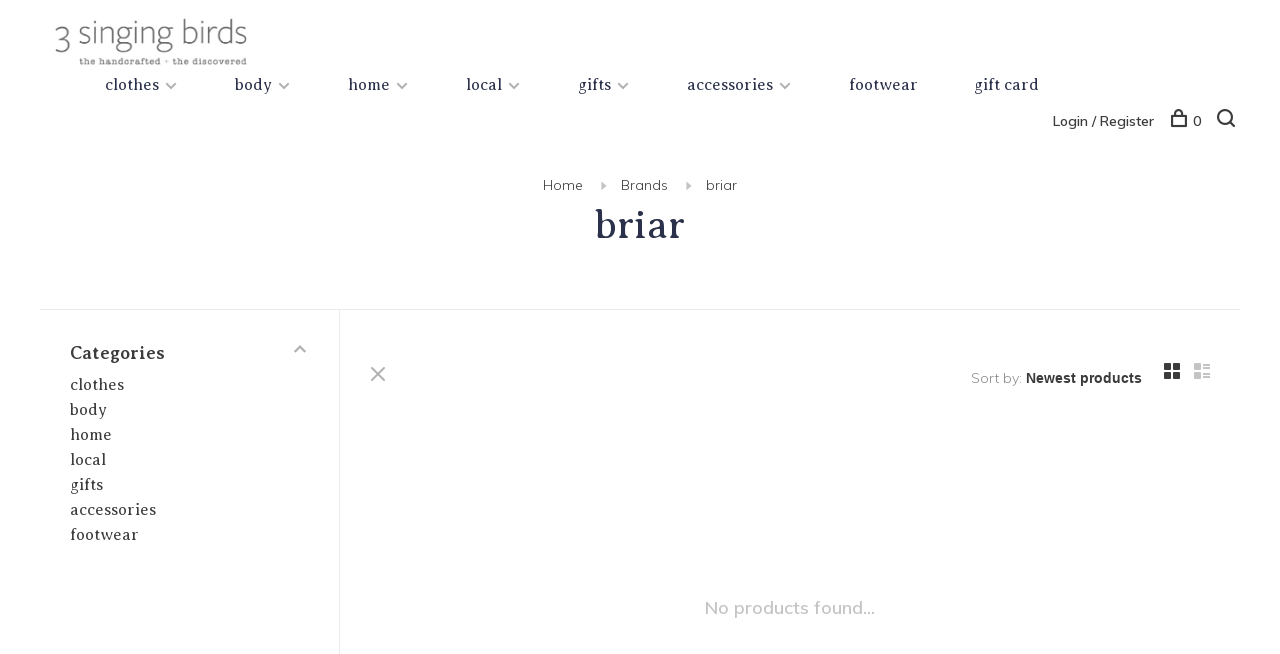

--- FILE ---
content_type: text/html;charset=utf-8
request_url: https://www.3singingbirds.com/brands/briar/
body_size: 9260
content:
<!DOCTYPE html>
<html lang="en">
  <head>
    
        
    <meta charset="utf-8"/>
<!-- [START] 'blocks/head.rain' -->
<!--

  (c) 2008-2026 Lightspeed Netherlands B.V.
  http://www.lightspeedhq.com
  Generated: 18-01-2026 @ 09:36:26

-->
<link rel="canonical" href="https://www.3singingbirds.com/brands/briar/"/>
<link rel="alternate" href="https://www.3singingbirds.com/index.rss" type="application/rss+xml" title="New products"/>
<meta name="robots" content="noodp,noydir"/>
<meta property="og:url" content="https://www.3singingbirds.com/brands/briar/?source=facebook"/>
<meta property="og:site_name" content="3 singing birds"/>
<meta property="og:title" content="briar"/>
<meta property="og:description" content="3 singing birds is a gathering of small design companies that make beautiful products with a mindful and fair trade philosophy, from across the globe with an em"/>
<script>
!function(c,h,i,m,p){m=c.createElement(h),p=c.getElementsByTagName(h)[0],m.async=1,m.src=i,p.parentNode.insertBefore(m,p)}(document,"script","https://chimpstatic.com/mcjs-connected/js/users/1067d86101b74774794640741/87120c2f9497d277ffead1d9b.js");
</script>
<!--[if lt IE 9]>
<script src="https://cdn.shoplightspeed.com/assets/html5shiv.js?2025-02-20"></script>
<![endif]-->
<!-- [END] 'blocks/head.rain' -->
        	<meta property="og:image" content="https://cdn.shoplightspeed.com/shops/602581/themes/19086/v/94421/assets/social-media-image.jpg?20250729230417">
        
        
        
        
    <title>briar - 3 singing birds</title>
    <meta name="description" content="3 singing birds is a gathering of small design companies that make beautiful products with a mindful and fair trade philosophy, from across the globe with an em" />
    <meta name="keywords" content="briar, 3 singing birds, locally made, whistler" />
    <meta http-equiv="X-UA-Compatible" content="ie=edge">
    <meta name="viewport" content="width=device-width, initial-scale=1.0">
    <meta name="apple-mobile-web-app-capable" content="yes">
    <meta name="apple-mobile-web-app-status-bar-style" content="black">
    <meta name="viewport" content="width=device-width, initial-scale=1, maximum-scale=1, user-scalable=0"/>

    <link rel="shortcut icon" href="https://cdn.shoplightspeed.com/shops/602581/themes/19086/assets/favicon.ico?20251212164948" type="image/x-icon" />
    
      	<link rel="preconnect" href="https://fonts.googleapis.com">
		<link rel="preconnect" href="https://fonts.gstatic.com" crossorigin>
  	    <link href='//fonts.googleapis.com/css?family=Muli:400,400i,300,500,600,700,700i,800,900|Averia%20Serif%20Libre:400,400i,300,500,600,700,700i,800,900' rel='stylesheet' type='text/css'>
    
    <link rel="stylesheet" href="https://cdn.shoplightspeed.com/assets/gui-2-0.css?2025-02-20" />
    <link rel="stylesheet" href="https://cdn.shoplightspeed.com/assets/gui-responsive-2-0.css?2025-02-20" /> 
    <link rel="stylesheet" href="https://cdn.shoplightspeed.com/shops/602581/themes/19086/assets/style.css?20251226224837">
    <link rel="stylesheet" href="https://cdn.shoplightspeed.com/shops/602581/themes/19086/assets/settings.css?20251226224837" />
    <link rel="stylesheet" href="https://cdn.shoplightspeed.com/shops/602581/themes/19086/assets/custom.css?20251226224837" />
    
    <script src="//ajax.googleapis.com/ajax/libs/jquery/3.0.0/jquery.min.js"></script>
    <script>
      	if( !window.jQuery ) document.write('<script src="https://cdn.shoplightspeed.com/shops/602581/themes/19086/assets/jquery-3.0.0.min.js?20251226224837"><\/script>');
    </script>
    <script src="//cdn.jsdelivr.net/npm/js-cookie@2/src/js.cookie.min.js"></script>
    
    <script src="https://cdn.shoplightspeed.com/assets/gui.js?2025-02-20"></script>
    <script src="https://cdn.shoplightspeed.com/assets/gui-responsive-2-0.js?2025-02-20"></script>
    <script src="https://cdn.shoplightspeed.com/shops/602581/themes/19086/assets/scripts-min.js?20251226224837"></script>
    
        
         
  </head>
  <body class="page-briar page-brand">
    
        
    <div class="page-content">
      
                                      	      	              	      	      	            
      <script>
      var product_image_size = '660x880x1',
          product_image_thumb = '132x176x1',
          product_in_stock_label = 'In stock',
          product_backorder_label = 'On backorder',
      		product_out_of_stock_label = 'Out of stock',
          product_multiple_variant_label = 'View all product options',
          show_variant_picker = 1,
          display_variants_on_product_card = 1,
          display_variant_picker_on = 'all',
          show_newsletter_promo_popup = 1,
          newsletter_promo_delay = '10000',
          newsletter_promo_hide_until = '1',
      		currency_format = 'C$',
          number_format = '0,0.00',
      		shop_url = 'https://www.3singingbirds.com/',
          shop_id = '602581',
        	readmore = 'Read more',
          search_url = "https://www.3singingbirds.com/search/",
          search_empty = 'No products found',
                    view_all_results = 'View all results';
    	</script>
			
      

<div class="mobile-nav-overlay"></div>

<header class="site-header site-header-lg mega-menu-header has-mobile-logo">
  
    
  <a href="https://www.3singingbirds.com/" class="logo logo-lg ">
          <img src="https://cdn.shoplightspeed.com/shops/602581/themes/19086/v/91947/assets/logo.png?20250729230417" alt="3 singing birds" class="logo-image">
    	      <img src="https://cdn.shoplightspeed.com/shops/602581/themes/19086/assets/logo-white.png?20251226224837" alt="3 singing birds" class="logo-image logo-image-white">
              <img src="https://cdn.shoplightspeed.com/shops/602581/themes/19086/v/94421/assets/logo-mobile.png?20250729230417" alt="3 singing birds" class="logo-image-mobile">
      </a>

  <nav class="main-nav nav-style">
    <ul>
      
                  	
      	                <li class="menu-item-category-2388149 has-child">
          <a href="https://www.3singingbirds.com/clothes/">clothes</a>
          <button class="mobile-menu-subopen"><span class="nc-icon-mini arrows-3_small-down"></span></button>                    <ul class="">
                          <li class="subsubitem has-child">
                <a class="underline-hover" href="https://www.3singingbirds.com/clothes/womens-clothing/" title="women&#039;s clothing">women&#039;s clothing</a>
                <button class="mobile-menu-subopen"><span class="nc-icon-mini arrows-3_small-down"></span></button>                                <ul class="">
                                      <li class="subsubitem">
                      <a class="underline-hover" href="https://www.3singingbirds.com/clothes/womens-clothing/tops-sweaters/" title="tops &amp; sweaters">tops &amp; sweaters</a>
                    </li>
                                      <li class="subsubitem">
                      <a class="underline-hover" href="https://www.3singingbirds.com/clothes/womens-clothing/dresses-jumpsuits/" title="dresses &amp; jumpsuits">dresses &amp; jumpsuits</a>
                    </li>
                                      <li class="subsubitem">
                      <a class="underline-hover" href="https://www.3singingbirds.com/clothes/womens-clothing/bottoms/" title="bottoms">bottoms</a>
                    </li>
                                      <li class="subsubitem">
                      <a class="underline-hover" href="https://www.3singingbirds.com/clothes/womens-clothing/outerwear/" title="outerwear">outerwear</a>
                    </li>
                                  </ul>
                              </li>
                          <li class="subsubitem">
                <a class="underline-hover" href="https://www.3singingbirds.com/clothes/the-fall-2025-collection/" title="the fall 2025 collection">the fall 2025 collection</a>
                                              </li>
                          <li class="subsubitem">
                <a class="underline-hover" href="https://www.3singingbirds.com/clothes/3sb-core-collection/" title="3sb core collection">3sb core collection</a>
                                              </li>
                      </ul>
                  </li>
                <li class="menu-item-category-2388876 has-child">
          <a href="https://www.3singingbirds.com/body/">body</a>
          <button class="mobile-menu-subopen"><span class="nc-icon-mini arrows-3_small-down"></span></button>                    <ul class="">
                          <li class="subsubitem">
                <a class="underline-hover" href="https://www.3singingbirds.com/body/skincare/" title="skincare">skincare</a>
                                              </li>
                          <li class="subsubitem">
                <a class="underline-hover" href="https://www.3singingbirds.com/body/body-hair/" title="body &amp; hair">body &amp; hair</a>
                                              </li>
                          <li class="subsubitem">
                <a class="underline-hover" href="https://www.3singingbirds.com/body/soap/" title="soap">soap</a>
                                              </li>
                          <li class="subsubitem">
                <a class="underline-hover" href="https://www.3singingbirds.com/body/perfume/" title="perfume ">perfume </a>
                                              </li>
                          <li class="subsubitem">
                <a class="underline-hover" href="https://www.3singingbirds.com/body/mens-grooming/" title="men&#039;s grooming">men&#039;s grooming</a>
                                              </li>
                      </ul>
                  </li>
                <li class="menu-item-category-250871 has-child">
          <a href="https://www.3singingbirds.com/home/">home</a>
          <button class="mobile-menu-subopen"><span class="nc-icon-mini arrows-3_small-down"></span></button>                    <ul class="">
                          <li class="subsubitem">
                <a class="underline-hover" href="https://www.3singingbirds.com/home/decor/" title="decor">decor</a>
                                              </li>
                          <li class="subsubitem">
                <a class="underline-hover" href="https://www.3singingbirds.com/home/candles-diffusers/" title="candles &amp; diffusers">candles &amp; diffusers</a>
                                              </li>
                          <li class="subsubitem">
                <a class="underline-hover" href="https://www.3singingbirds.com/home/books-magz/" title="books &amp; magz">books &amp; magz</a>
                                              </li>
                      </ul>
                  </li>
                <li class="menu-item-category-250430 has-child">
          <a href="https://www.3singingbirds.com/local/">local</a>
          <button class="mobile-menu-subopen"><span class="nc-icon-mini arrows-3_small-down"></span></button>                    <ul class="">
                          <li class="subsubitem">
                <a class="underline-hover" href="https://www.3singingbirds.com/local/indigenous-owned-brands/" title="indigenous owned brands">indigenous owned brands</a>
                                              </li>
                          <li class="subsubitem">
                <a class="underline-hover" href="https://www.3singingbirds.com/local/clothing/" title="clothing">clothing</a>
                                              </li>
                          <li class="subsubitem">
                <a class="underline-hover" href="https://www.3singingbirds.com/local/candles-diffusers/" title="candles &amp; diffusers">candles &amp; diffusers</a>
                                              </li>
                          <li class="subsubitem">
                <a class="underline-hover" href="https://www.3singingbirds.com/local/skin-bodycare/" title="skin &amp; bodycare">skin &amp; bodycare</a>
                                              </li>
                          <li class="subsubitem">
                <a class="underline-hover" href="https://www.3singingbirds.com/local/homewares/" title="homewares">homewares</a>
                                              </li>
                          <li class="subsubitem">
                <a class="underline-hover" href="https://www.3singingbirds.com/local/jewel/" title="jewel">jewel</a>
                                              </li>
                          <li class="subsubitem">
                <a class="underline-hover" href="https://www.3singingbirds.com/local/bags/" title="bags">bags</a>
                                              </li>
                          <li class="subsubitem">
                <a class="underline-hover" href="https://www.3singingbirds.com/local/child/" title="child">child</a>
                                              </li>
                      </ul>
                  </li>
                <li class="menu-item-category-2479773 has-child">
          <a href="https://www.3singingbirds.com/gifts/">gifts</a>
          <button class="mobile-menu-subopen"><span class="nc-icon-mini arrows-3_small-down"></span></button>                    <ul class="">
                          <li class="subsubitem">
                <a class="underline-hover" href="https://www.3singingbirds.com/gifts/decorations/" title="decorations">decorations</a>
                                              </li>
                          <li class="subsubitem">
                <a class="underline-hover" href="https://www.3singingbirds.com/gifts/greeting-cards/" title="greeting cards">greeting cards</a>
                                              </li>
                          <li class="subsubitem">
                <a class="underline-hover" href="https://www.3singingbirds.com/gifts/occasion-wear/" title="occasion wear">occasion wear</a>
                                              </li>
                      </ul>
                  </li>
                <li class="menu-item-category-2085902 has-child">
          <a href="https://www.3singingbirds.com/accessories/">accessories</a>
          <button class="mobile-menu-subopen"><span class="nc-icon-mini arrows-3_small-down"></span></button>                    <ul class="">
                          <li class="subsubitem has-child">
                <a class="underline-hover" href="https://www.3singingbirds.com/accessories/accessories/" title="accessories">accessories</a>
                <button class="mobile-menu-subopen"><span class="nc-icon-mini arrows-3_small-down"></span></button>                                <ul class="">
                                      <li class="subsubitem">
                      <a class="underline-hover" href="https://www.3singingbirds.com/accessories/accessories/bags/" title="bags">bags</a>
                    </li>
                                      <li class="subsubitem">
                      <a class="underline-hover" href="https://www.3singingbirds.com/accessories/accessories/jewel/" title="jewel">jewel</a>
                    </li>
                                      <li class="subsubitem">
                      <a class="underline-hover" href="https://www.3singingbirds.com/accessories/accessories/fine-jewellery/" title="fine jewellery">fine jewellery</a>
                    </li>
                                  </ul>
                              </li>
                      </ul>
                  </li>
                <li class="menu-item-category-3185284">
          <a href="https://www.3singingbirds.com/footwear/">footwear</a>
                            </li>
                      
                        
      	        <li class="">
          <a href="https://www.3singingbirds.com/buy-gift-card/" title="gift card">
            gift card
          </a>
        </li>
              
                                                      
      
      <li class="menu-item-mobile-only m-t-30">
                <a href="#" title="Account" data-featherlight="#loginModal">Login / Register</a>
              </li>
      
            
                    
      
    </ul>
  </nav>

  <nav class="secondary-nav nav-style">
    <div class="search-header secondary-style">
      <form action="https://www.3singingbirds.com/search/" method="get" id="searchForm" class="ajax-enabled">
        <input type="text" name="q" autocomplete="off" value="" placeholder="Search for product">
        <a href="#" class="search-close">Close</a>
        <div class="search-results"></div>
      </form>
    </div>
    
    <ul>
      <li class="menu-item-desktop-only menu-item-account">
                <a href="#" title="Account" data-featherlight="#loginModal">Login / Register</a>
              </li>
      
            
                    
      
            
            
      <li>
        <a href="#" title="Cart" class="cart-trigger"><span class="nc-icon-mini shopping_bag-20"></span>0</a>
      </li>

      <li class="search-trigger-item">
        <a href="#" title="Search" class="search-trigger"><span class="nc-icon-mini ui-1_zoom"></span></a>
      </li>
    </ul>

    
    <a class="burger">
      <span></span>
    </a>
    
  </nav>
</header>      <div itemscope itemtype="http://schema.org/BreadcrumbList">
	<div itemprop="itemListElement" itemscope itemtype="http://schema.org/ListItem">
    <a itemprop="item" href="https://www.3singingbirds.com/"><span itemprop="name" content="Home"></span></a>
    <meta itemprop="position" content="1" />
  </div>
    	<div itemprop="itemListElement" itemscope itemtype="http://schema.org/ListItem">
      <a itemprop="item" href="https://www.3singingbirds.com/brands/"><span itemprop="name" content="Brands"></span></a>
      <meta itemprop="position" content="2" />
    </div>
    	<div itemprop="itemListElement" itemscope itemtype="http://schema.org/ListItem">
      <a itemprop="item" href="https://www.3singingbirds.com/brands/briar/"><span itemprop="name" content="briar"></span></a>
      <meta itemprop="position" content="3" />
    </div>
  </div>

      <div class="cart-sidebar-container">
  <div class="cart-sidebar">
    <button class="cart-sidebar-close" aria-label="Close">✕</button>
    <div class="cart-sidebar-title">
      <h5>Cart</h5>
      <p><span class="item-qty"></span> items</p>
    </div>
    
    <div class="cart-sidebar-body">
        
      <div class="no-cart-products">No products found...</div>
      
    </div>
    
      </div>
</div>      <!-- Login Modal -->
<div class="modal-lighbox login-modal" id="loginModal">
  <div class="row">
    <div class="col-sm-6 m-b-30 login-row p-r-30 sm-p-r-15">
      <h4>Login</h4>
      <p>Log in if you have an account</p>
      <form action="https://www.3singingbirds.com/account/loginPost/?return=https%3A%2F%2Fwww.3singingbirds.com%2Fbrands%2Fbriar%2F" method="post" class="secondary-style">
        <input type="hidden" name="key" value="5257240fbd2b2677d9fd9ecb201e7492" />
        <div class="form-row">
          <input type="text" name="email" autocomplete="on" placeholder="Email address" class="required" />
        </div>
        <div class="form-row">
          <input type="password" name="password" autocomplete="on" placeholder="Password" class="required" />
        </div>
        <div class="">
          <a class="button button-arrow button-solid button-block popup-validation m-b-15" href="javascript:;" title="Login">Login</a>
                  </div>
      </form>
    </div>
    <div class="col-sm-6 m-b-30 p-l-30 sm-p-l-15">
      <h4>Register</h4>
      <p class="register-subtitle">Having an account with us will allow you to check out faster in the future, store multiple addresses, view and track your orders in your account, and more.</p>
      <a class="button button-arrow" href="https://www.3singingbirds.com/account/register/" title="Create an account">Create an account</a>
    </div>
  </div>
  <div class="text-center forgot-password">
    <a class="forgot-pw" href="https://www.3singingbirds.com/account/password/">Forgot your password?</a>
  </div>
</div>      
      <main class="main-content">
                  		

<div class="container container-sm">
  <!-- Collection Intro -->
    	<div class="text-center m-t-80 sm-m-t-50">
      
                                          
            <!-- Breadcrumbs -->
      <div class="breadcrumbs">
        <a href="https://www.3singingbirds.com/" title="Home">Home</a>
                <i class="nc-icon-mini arrows-1_small-triangle-right"></i><a href="https://www.3singingbirds.com/brands/">Brands</a>
                <i class="nc-icon-mini arrows-1_small-triangle-right"></i><a class="last" href="https://www.3singingbirds.com/brands/briar/">briar</a>
              </div>
            <h1 class="page-title">briar</h1>
          </div>
  </div>
  
<div class="collection-products" id="collection-page">
    <div class="collection-sidebar">
    
    <div class="collection-sidebar-wrapper">
      <button class="filter-close-mobile" aria-label="Close">✕</button>
      <form action="https://www.3singingbirds.com/brands/briar/" method="get" id="sidebar_filters">
        <input type="hidden" name="mode" value="grid" id="filter_form_mode_side" />
        <input type="hidden" name="limit" value="24" id="filter_form_limit_side" />
        <input type="hidden" name="sort" value="newest" id="filter_form_sort_side" />
        <input type="hidden" name="max" value="5" id="filter_form_max_2_side" />
        <input type="hidden" name="min" value="0" id="filter_form_min_2_side" />

        <div class="sidebar-filters">

          <div class="filter-wrap active" id="categoriesFilters">
            <div class="filter-title">Categories</div>
            <div class="filter-item">
              <ul class="categories-list">
                                  <li class=""><a href="https://www.3singingbirds.com/clothes/">clothes</a>
                                        <span class="toggle-sub-cats">
                      <span class="nc-icon-mini arrows-3_small-down"></span>
                    </span>
                                                              <ul class="">
                                                  <li class="">
                            <a href="https://www.3singingbirds.com/clothes/womens-clothing/">women&#039;s clothing</a>
                                                        <span class="toggle-sub-cats">
                              <span class="nc-icon-mini arrows-3_small-down"></span>
                            </span>
                                                                                    <ul class="">
                                                            <li class=""><a href="https://www.3singingbirds.com/clothes/womens-clothing/tops-sweaters/">tops &amp; sweaters</a></li>
                                                            <li class=""><a href="https://www.3singingbirds.com/clothes/womens-clothing/dresses-jumpsuits/">dresses &amp; jumpsuits</a></li>
                                                            <li class=""><a href="https://www.3singingbirds.com/clothes/womens-clothing/bottoms/">bottoms</a></li>
                                                            <li class=""><a href="https://www.3singingbirds.com/clothes/womens-clothing/outerwear/">outerwear</a></li>
                                    
                            </ul>
                                                      </li>
                                                  <li class="">
                            <a href="https://www.3singingbirds.com/clothes/the-fall-2025-collection/">the fall 2025 collection</a>
                                                                                  </li>
                                                  <li class="">
                            <a href="https://www.3singingbirds.com/clothes/3sb-core-collection/">3sb core collection</a>
                                                                                  </li>
                                              </ul>
                                      </li>
                                  <li class=""><a href="https://www.3singingbirds.com/body/">body</a>
                                        <span class="toggle-sub-cats">
                      <span class="nc-icon-mini arrows-3_small-down"></span>
                    </span>
                                                              <ul class="">
                                                  <li class="">
                            <a href="https://www.3singingbirds.com/body/skincare/">skincare</a>
                                                                                  </li>
                                                  <li class="">
                            <a href="https://www.3singingbirds.com/body/body-hair/">body &amp; hair</a>
                                                                                  </li>
                                                  <li class="">
                            <a href="https://www.3singingbirds.com/body/soap/">soap</a>
                                                                                  </li>
                                                  <li class="">
                            <a href="https://www.3singingbirds.com/body/perfume/">perfume </a>
                                                                                  </li>
                                                  <li class="">
                            <a href="https://www.3singingbirds.com/body/mens-grooming/">men&#039;s grooming</a>
                                                                                  </li>
                                              </ul>
                                      </li>
                                  <li class=""><a href="https://www.3singingbirds.com/home/">home</a>
                                        <span class="toggle-sub-cats">
                      <span class="nc-icon-mini arrows-3_small-down"></span>
                    </span>
                                                              <ul class="">
                                                  <li class="">
                            <a href="https://www.3singingbirds.com/home/decor/">decor</a>
                                                                                  </li>
                                                  <li class="">
                            <a href="https://www.3singingbirds.com/home/candles-diffusers/">candles &amp; diffusers</a>
                                                                                  </li>
                                                  <li class="">
                            <a href="https://www.3singingbirds.com/home/books-magz/">books &amp; magz</a>
                                                                                  </li>
                                              </ul>
                                      </li>
                                  <li class=""><a href="https://www.3singingbirds.com/local/">local</a>
                                        <span class="toggle-sub-cats">
                      <span class="nc-icon-mini arrows-3_small-down"></span>
                    </span>
                                                              <ul class="">
                                                  <li class="">
                            <a href="https://www.3singingbirds.com/local/indigenous-owned-brands/">indigenous owned brands</a>
                                                                                  </li>
                                                  <li class="">
                            <a href="https://www.3singingbirds.com/local/clothing/">clothing</a>
                                                                                  </li>
                                                  <li class="">
                            <a href="https://www.3singingbirds.com/local/candles-diffusers/">candles &amp; diffusers</a>
                                                                                  </li>
                                                  <li class="">
                            <a href="https://www.3singingbirds.com/local/skin-bodycare/">skin &amp; bodycare</a>
                                                                                  </li>
                                                  <li class="">
                            <a href="https://www.3singingbirds.com/local/homewares/">homewares</a>
                                                                                  </li>
                                                  <li class="">
                            <a href="https://www.3singingbirds.com/local/jewel/">jewel</a>
                                                                                  </li>
                                                  <li class="">
                            <a href="https://www.3singingbirds.com/local/bags/">bags</a>
                                                                                  </li>
                                                  <li class="">
                            <a href="https://www.3singingbirds.com/local/child/">child</a>
                                                                                  </li>
                                              </ul>
                                      </li>
                                  <li class=""><a href="https://www.3singingbirds.com/gifts/">gifts</a>
                                        <span class="toggle-sub-cats">
                      <span class="nc-icon-mini arrows-3_small-down"></span>
                    </span>
                                                              <ul class="">
                                                  <li class="">
                            <a href="https://www.3singingbirds.com/gifts/decorations/">decorations</a>
                                                                                  </li>
                                                  <li class="">
                            <a href="https://www.3singingbirds.com/gifts/greeting-cards/">greeting cards</a>
                                                                                  </li>
                                                  <li class="">
                            <a href="https://www.3singingbirds.com/gifts/occasion-wear/">occasion wear</a>
                                                                                  </li>
                                              </ul>
                                      </li>
                                  <li class=""><a href="https://www.3singingbirds.com/accessories/">accessories</a>
                                        <span class="toggle-sub-cats">
                      <span class="nc-icon-mini arrows-3_small-down"></span>
                    </span>
                                                              <ul class="">
                                                  <li class="">
                            <a href="https://www.3singingbirds.com/accessories/accessories/">accessories</a>
                                                        <span class="toggle-sub-cats">
                              <span class="nc-icon-mini arrows-3_small-down"></span>
                            </span>
                                                                                    <ul class="">
                                                            <li class=""><a href="https://www.3singingbirds.com/accessories/accessories/bags/">bags</a></li>
                                                            <li class=""><a href="https://www.3singingbirds.com/accessories/accessories/jewel/">jewel</a></li>
                                                            <li class=""><a href="https://www.3singingbirds.com/accessories/accessories/fine-jewellery/">fine jewellery</a></li>
                                    
                            </ul>
                                                      </li>
                                              </ul>
                                      </li>
                                  <li class=""><a href="https://www.3singingbirds.com/footwear/">footwear</a>
                                                          </li>
                              </ul>
            </div>
          </div>
          
          
          
                    
          
        </div>
      </form>
      
            
		</div>
  </div>
    <div class="collection-content">
    
    <div class="collection-top-wrapper">
    
            <div class="filter-open-wrapper">
        <a href="#" class="filter-open">
          <i class="nc-icon-mini ui-3_funnel-39 open-icon"></i>
          <i class="nc-icon-mini ui-1_simple-remove close-icon"></i>
        </a>
        <a href="#" class="filter-open-mobile">
          <i class="nc-icon-mini ui-3_funnel-39 open-icon"></i>
          <i class="nc-icon-mini ui-1_simple-remove close-icon"></i>
        </a>
      </div>
            
            
            <form action="https://www.3singingbirds.com/brands/briar/" method="get" id="filter_form_top" class="inline">
        <input type="hidden" name="limit" value="24" id="filter_form_limit_top" />
        <input type="hidden" name="sort" value="newest" id="filter_form_sort_top" />
        <input type="hidden" name="max" value="5" id="filter_form_max_top" />
        <input type="hidden" name="min" value="0" id="filter_form_min_top" />
        
      	<div class="inline collection-actions m-r-15 m-l-15">
          <div class="inline hint-text">Sort by: </div>
          <select name="sort" onchange="$('#filter_form_top').submit();" class="hidden-xs hidden-sm">
                    <option value="popular">Most viewed</option>
                    <option value="newest" selected="selected">Newest products</option>
                    <option value="lowest">Lowest price</option>
                    <option value="highest">Highest price</option>
                    <option value="asc">Name ascending</option>
                    <option value="desc">Name descending</option>
                    </select>
        </div>
      </form>
          
    
      <div class="grid-list">
        <a href="#" class="grid-switcher-item active" data-value="grid">
          <i class="nc-icon-mini ui-2_grid-45"></i>
        </a>
        <a href="#" class="grid-switcher-item" data-value="list">
          <i class="nc-icon-mini nc-icon-mini ui-2_paragraph"></i>
        </a>
      </div>
    
    </div>

    <!-- Product list -->
    <div class="products-list row">  

      	      	
      	      		      	      
      	
         
                <div class="no-products-found col-xs-12">No products found...</div>
         
    </div>
    
    <div class="collection-sort">
      <form action="https://www.3singingbirds.com/brands/briar/" method="get" id="filter_form_bottom">
        <input type="hidden" name="limit" value="24" id="filter_form_limit_bottom" />
        <input type="hidden" name="sort" value="newest" id="filter_form_sort_bottom" />
        <input type="hidden" name="max" value="5" id="filter_form_max_bottom" />
        <input type="hidden" name="min" value="0" id="filter_form_min_bottom" />
        
        <div class="row">
          <div class="col-md-4 sm-text-center">
            <!--<a class="filter-trigger m-r-15" href="javascript:;" title="Filters"><i class="nc-icon-mini ui-3_funnel-40"></i></a>-->
                        <div class="inline collection-actions m-r-15">
              <div class="inline hint-text">Sort by: </div>
              <select name="sort" onchange="$('#formSortModeLimit').submit();" class="hidden-xs hidden-sm">
                            <option value="popular">Most viewed</option>
                            <option value="newest" selected="selected">Newest products</option>
                            <option value="lowest">Lowest price</option>
                            <option value="highest">Highest price</option>
                            <option value="asc">Name ascending</option>
                            <option value="desc">Name descending</option>
                            </select>
            </div>
                      </div>
          
          <div class="col-md-4 text-center">
                      </div>
          
          <div class="col-md-4 text-right sm-text-center">

            <div class="inline sort-block align-middle text-right pagination collection-actions">
              <div class="inline hint-text m-r-15">Showing 1 - 0 of 0</div>

              <!--
              <div class="inline hint-text">Show:</div>
              <select id="selectbox-2-bottom" name="limit" onchange="$('#formProductsFilters').submit();" class="inline">
                                <option value="4">4</option>
                                <option value="8">8</option>
                                <option value="12">12</option>
                                <option value="16">16</option>
                                <option value="20">20</option>
                                <option value="24" selected="selected">24</option>
                              </select>
              -->

            </div>
            
          </div>
        </div>
      </form>
    </div>

  </div>
</div>


<script type="text/javascript">
  $(function(){
    $('.grid-switcher-item').on('click', function(e) {
    	e.preventDefault();
      $('#filter_form_mode_side').val($(this).data('value')).parent('form').submit();
    });
    
    $('#collection-page input, #collection-page .collection-sort select').change(function(){
      $(this).closest('form').submit();
    });
    
    $(".collection-filter-price.price-filter-1").slider({
      range: true,
      min: 0,
      max: 5,
      values: [0, 5],
      step: 1,
      slide: function( event, ui){
    $('.price-filter-range .min span').html(ui.values[0]);
    $('.price-filter-range .max span').html(ui.values[1]);
    
    $('#filter_form_min_1_top, #filter_form_min_2_side').val(ui.values[0]);
    $('#filter_form_max_1_top, #filter_form_max_2_side').val(ui.values[1]);
  },
    stop: function(event, ui){
    $(this).closest('form').submit();
  }
    });
  $(".collection-filter-price.price-filter-2").slider({
      range: true,
      min: 0,
      max: 5,
      values: [0, 5],
      step: 1,
      slide: function( event, ui){
    $('.price-filter-range .min span').html(ui.values[0]);
    $('.price-filter-range .max span').html(ui.values[1]);
    
    $('#filter_form_min_1_top, #filter_form_min_2_side').val(ui.values[0]);
    $('#filter_form_max_1_top, #filter_form_max_2_side').val(ui.values[1]);
  },
    stop: function(event, ui){
    $(this).closest('form').submit();
  }
    });
  });
</script>                </main>
			
            	<div class="modal-lighbox promo-modal" id="promoModal">
  <div class="newsletter-promo-wrapper clearfix">
    <div class="newsletter-promo-media">
      <figure style="background-image: url('https://cdn.shoplightspeed.com/shops/602581/themes/19086/v/287092/assets/promo-image.png?20250729230417');"></figure>
    </div>
    <div class="newsletter-promo-content">
      <h3></h3>
      <p>Keep up to date with what's in store and our latest sales.</p>
              <!-- Begin MailChimp Signup Form -->
        <div id="mc_embed_signup">
          <form action="https://3singingbirds.us20.list-manage.com/subscribe/post?u=1067d86101b74774794640741&amp;id=3179907bc8" method="post" id="mc-embedded-subscribe-form-popup" name="mc-embedded-subscribe-form" class="validate newsletter-promo-form secondary-style mc-voila-subscribe-form-popup" target="_blank" novalidate>
            <div class="form-row">
              <div class="mc-field-group input-group">
                <input type="email" value="" name="EMAIL" class="required email" id="mce-EMAIL-popup" placeholder="Your email address">
                <a href="javascript:;" onclick="$(this).parents('form').find('#mc-embedded-subscribe-popup').click(); return false;" title="Subscribe" class="button button-arrow"></a>
              </div>
              <div id="mce-responses" class="m-t-10" style="font-size: 12px;">
                <div class="response" id="mce-error-response" style="display:none"></div>
                <div class="response" id="mce-success-response" style="display:none"></div>
              </div>
            </div>
            <!-- real people should not fill this in and expect good things - do not remove this or risk form bot signups-->
            <div style="position: absolute; left: -5000px;" aria-hidden="true">
              <input type="text" name="b_28f605f4e073ca8131dc5c454_dc64be243e" tabindex="-1" value="">
            </div>
            <input type="submit" value="Subscribe" name="subscribe" id="mc-embedded-subscribe-popup" class="button" style="display: none !important;">

          </form>
        </div>
        <!--End mc_embed_signup-->
      
      <div class="text-center forgot-password">
        <a class="close-promo" href="#" data-theme-preview-clickable>No thanks, I want to keep shopping.</a>
      </div>
    </div>

  </div>
</div>            
<footer>
  <div class="container">
    
        <div class="footer-menu">
      <ul>
                <li>
          <a href="https://www.3singingbirds.com/clothes/">clothes</a>
                  </li>    
                <li>
          <a href="https://www.3singingbirds.com/body/">body</a>
                  </li>    
                <li>
          <a href="https://www.3singingbirds.com/home/">home</a>
                  </li>    
                <li>
          <a href="https://www.3singingbirds.com/local/">local</a>
                  </li>    
                <li>
          <a href="https://www.3singingbirds.com/gifts/">gifts</a>
                  </li>    
                <li>
          <a href="https://www.3singingbirds.com/accessories/">accessories</a>
                  </li>    
                <li>
          <a href="https://www.3singingbirds.com/footwear/">footwear</a>
                  </li>    
              </ul>
    </div>
    
        <div class="footer-menu">
      <ul>
                <li><a href="https://www.3singingbirds.com/service/about/">about us</a></li>
                <li><a href="https://www.3singingbirds.com/service/brands/">our brands</a></li>
                <li><a href="https://www.3singingbirds.com/service/">contact</a></li>
                <li><a href="https://www.3singingbirds.com/service/shipping-returns/">shipping &amp; returns</a></li>
                <li><a href="https://www.3singingbirds.com/service/general-terms-conditions/">terms &amp; conditions</a></li>
                <li><a href="https://www.3singingbirds.com/service/privacy-policy/">privacy policy</a></li>
                      </ul>
    </div>
        
    

        <div class="footer-content">
      <p>Sign up for our newsletter and get the latest updates, news and product offers via email</p>
            <!-- Begin MailChimp Signup Form -->
      <div id="mc_embed_signup">
        <form action="https://3singingbirds.us20.list-manage.com/subscribe/post?u=1067d86101b74774794640741&amp;id=3179907bc8" method="post" id="mc-embedded-subscribe-form-footer" name="mc-embedded-subscribe-form" class="validate newsletter-footer-form secondary-style mc-voila-subscribe-form" target="_blank" novalidate>
					<div class="form-row">
            <div class="mc-field-group input-group">
              <input type="email" value="" name="EMAIL" class="required email" id="mce-EMAIL" placeholder="Your email address">
              <a href="javascript:;" onclick="$(this).parents('form').find('#mc-embedded-subscribe-footer').click(); return false;" title="Subscribe" class="button button-arrow"></a>
            </div>
            <div id="mce-responses" class="m-t-10" style="font-size: 12px;">
              <div class="response" id="mce-error-response" style="display:none"></div>
              <div class="response" id="mce-success-response" style="display:none"></div>
            </div>
          </div>
          <!-- real people should not fill this in and expect good things - do not remove this or risk form bot signups-->
          <div style="position: absolute; left: -5000px;" aria-hidden="true">
            <input type="text" name="b_28f605f4e073ca8131dc5c454_dc64be243e" tabindex="-1" value="">
          </div>
          <input type="submit" value="Subscribe" name="subscribe" id="mc-embedded-subscribe-footer" class="button" style="display: none !important;">

        </form>
      </div>
      <!--End mc_embed_signup-->
          </div>
    
        <div class="footer-content footer-content-description">
      
            <div class="footer-contact-details">
                <p><strong>3 singing birds Whistler</strong> is a raw, simple, & handmade lifestyle store where home, jewellery, wellness and all manner of everyday and meaningful goods can be discovered.</p>
        
                <div>
          <a href="tel:604 962 3726">
              <span class="hint-text">Telephone: </span><span class="bold">604 962 3726</span>
          </a>
        </div>
                        <div>
          <a href="/cdn-cgi/l/email-protection#0d64636b624d3e7e64636a64636a6f647f697e236e6260">
            <span class="hint-text">Email: </span><span class="bold"><span class="__cf_email__" data-cfemail="1b72757d745b286872757c72757c7972697f6835787476">[email&#160;protected]</span></span>
          </a>
        </div> 
              </div>
            
      
            <div class="footer-menu footer-menu-social">
        <ul>
          <li><a href="https://www.facebook.com/3singingbirdswhistler/" target="_blank" title="Facebook"><span class="nc-icon-mini social_logo-fb-simple"></span></a></li>                    <li><a href="https://www.instagram.com/3singingbirdswhistler/?hl=en" target="_blank" title="Instagram 3 singing birds"><span class="nc-icon-mini social_logo-instagram"></span></a></li>                                                          </ul>
      </div>
            
      
            
    </div>
    
    <div class="copyright m-t-50">
      © Copyright 2026 3 singing birds
            <span>
      - Powered by
            <a href="http://www.lightspeedhq.com" title="Lightspeed" target="_blank">Lightspeed</a>
                  - Theme by <a href="https://huysmans.me" target="_blank">Huysmans.me </a>
      </span>
            
            
    </div>

    <div class="payments">
            <a href="https://www.3singingbirds.com/service/payment-methods/" title="Credit Card">
        <img src="https://cdn.shoplightspeed.com/assets/icon-payment-creditcard.png?2025-02-20" alt="Credit Card" />
      </a>
          </div>

  </div>
  
</footer>
      <!-- [START] 'blocks/body.rain' -->
<script data-cfasync="false" src="/cdn-cgi/scripts/5c5dd728/cloudflare-static/email-decode.min.js"></script><script>
(function () {
  var s = document.createElement('script');
  s.type = 'text/javascript';
  s.async = true;
  s.src = 'https://www.3singingbirds.com/services/stats/pageview.js';
  ( document.getElementsByTagName('head')[0] || document.getElementsByTagName('body')[0] ).appendChild(s);
})();
</script>
  <script>
    !function(f,b,e,v,n,t,s)
    {if(f.fbq)return;n=f.fbq=function(){n.callMethod?
        n.callMethod.apply(n,arguments):n.queue.push(arguments)};
        if(!f._fbq)f._fbq=n;n.push=n;n.loaded=!0;n.version='2.0';
        n.queue=[];t=b.createElement(e);t.async=!0;
        t.src=v;s=b.getElementsByTagName(e)[0];
        s.parentNode.insertBefore(t,s)}(window, document,'script',
        'https://connect.facebook.net/en_US/fbevents.js');
    $(document).ready(function (){
        fbq('init', '163191219075282');
                fbq('track', 'PageView', []);
            });
</script>
<noscript>
    <img height="1" width="1" style="display:none" src="https://www.facebook.com/tr?id=163191219075282&ev=PageView&noscript=1"
    /></noscript>
  <!-- Global site tag (gtag.js) - Google Ads: 347424317 -->
<script async src="https://www.googletagmanager.com/gtag/js?id=AW-347424317"></script>
<script>
window.dataLayer = window.dataLayer || [];
function gtag(){dataLayer.push(arguments);}
gtag('js', new Date());

gtag('config', 'AW-347424317');
</script>

<!-- Event snippet for Purchase conversion page -->
<script>
gtag('event', 'conversion', {
'send_to': 'AW-347424317/zAZrCMWauccCEL2M1aUB',
'transaction_id': ''
});
</script>



<!-- Global site tag (gtag.js) - Google Analytics -->
<script async src="https://www.googletagmanager.com/gtag/js?id=UA-47798128-1"></script>
<script>
    window.dataLayer = window.dataLayer || [];
    function gtag(){dataLayer.push(arguments);}
    gtag('js', new Date());

    gtag('config', 'UA-47798128-1');
</script>

<script>
(function () {
  var s = document.createElement('script');
  s.type = 'text/javascript';
  s.async = true;
  s.src = 'https://chimpstatic.com/mcjs-connected/js/users/1067d86101b74774794640741/07bb5598a22ee090bd6344703.js';
  ( document.getElementsByTagName('head')[0] || document.getElementsByTagName('body')[0] ).appendChild(s);
})();
</script>
<!-- [END] 'blocks/body.rain' -->
      
    </div>
    
    <script src="https://cdn.shoplightspeed.com/shops/602581/themes/19086/assets/app.js?20251226224837"></script>
    
        <script type='text/javascript'>
      /*
       * Translated default messages for the $ validation plugin.
       */
      jQuery.extend(jQuery.validator.messages, {
        required: "This field is required.",
        remote: "Please fill this field to continue.",
        email: "Please enter a valid email address.",
        url: "Please enter a valid URL.",
        date: "Please enter a valid date.",
        dateISO: "Please enter a valid date (ISO).",
        number: "Please enter a valid number.",
        digits: "Please enter only a valid number.",
        creditcard: "Please enter a credit card number.",
        equalTo: "Please enter again the same value.",
        accept: "Please enter a value with a valid extention.",
        maxlength: $.validator.format("Please do not enter more than {0} characters."),
        minlength: $.validator.format("Please enter at least {0} characters."),
        rangelength: $.validator.format("Please enter between {0} and {1} characters."),
        range: $.validator.format("Please enter a value between {0} and {1}."),
        max: $.validator.format("Please enter a value below or equal to {0} and {1}."),
        min: $.validator.format("Please enter a value above or equal to {0} and {1}.")
      });
    </script>
        
      
<script>(function(){function c(){var b=a.contentDocument||a.contentWindow.document;if(b){var d=b.createElement('script');d.innerHTML="window.__CF$cv$params={r:'9bfd1ba2ab4acf70',t:'MTc2ODcyODk4Ni4wMDAwMDA='};var a=document.createElement('script');a.nonce='';a.src='/cdn-cgi/challenge-platform/scripts/jsd/main.js';document.getElementsByTagName('head')[0].appendChild(a);";b.getElementsByTagName('head')[0].appendChild(d)}}if(document.body){var a=document.createElement('iframe');a.height=1;a.width=1;a.style.position='absolute';a.style.top=0;a.style.left=0;a.style.border='none';a.style.visibility='hidden';document.body.appendChild(a);if('loading'!==document.readyState)c();else if(window.addEventListener)document.addEventListener('DOMContentLoaded',c);else{var e=document.onreadystatechange||function(){};document.onreadystatechange=function(b){e(b);'loading'!==document.readyState&&(document.onreadystatechange=e,c())}}}})();</script><script defer src="https://static.cloudflareinsights.com/beacon.min.js/vcd15cbe7772f49c399c6a5babf22c1241717689176015" integrity="sha512-ZpsOmlRQV6y907TI0dKBHq9Md29nnaEIPlkf84rnaERnq6zvWvPUqr2ft8M1aS28oN72PdrCzSjY4U6VaAw1EQ==" data-cf-beacon='{"rayId":"9bfd1ba2ab4acf70","version":"2025.9.1","serverTiming":{"name":{"cfExtPri":true,"cfEdge":true,"cfOrigin":true,"cfL4":true,"cfSpeedBrain":true,"cfCacheStatus":true}},"token":"8247b6569c994ee1a1084456a4403cc9","b":1}' crossorigin="anonymous"></script>
</body>
</html>

--- FILE ---
content_type: text/javascript;charset=utf-8
request_url: https://www.3singingbirds.com/services/stats/pageview.js
body_size: -413
content:
// SEOshop 18-01-2026 09:36:27

--- FILE ---
content_type: application/javascript; charset=UTF-8
request_url: https://www.3singingbirds.com/cdn-cgi/challenge-platform/scripts/jsd/main.js
body_size: 8640
content:
window._cf_chl_opt={AKGCx8:'b'};~function(D6,IU,IO,Il,IZ,Iv,In,Iu,D0,D1){D6=e,function(W,I,Dk,D5,D,x){for(Dk={W:538,I:366,D:422,x:502,c:377,a:470,K:431,N:480,S:458},D5=e,D=W();!![];)try{if(x=-parseInt(D5(Dk.W))/1+-parseInt(D5(Dk.I))/2+-parseInt(D5(Dk.D))/3*(-parseInt(D5(Dk.x))/4)+-parseInt(D5(Dk.c))/5+parseInt(D5(Dk.a))/6+parseInt(D5(Dk.K))/7+parseInt(D5(Dk.N))/8*(parseInt(D5(Dk.S))/9),I===x)break;else D.push(D.shift())}catch(c){D.push(D.shift())}}(V,924747),IU=this||self,IO=IU[D6(438)],Il=function(xS,xN,xK,xc,xx,D7,I,D,x,c){return xS={W:531,I:582,D:365,x:516,c:543,a:487,K:363,N:415},xN={W:358,I:548,D:468,x:361,c:416,a:416,K:358,N:601,S:599,M:390,s:450,o:512,B:361,H:551,y:397,h:483,f:447,R:361,i:572,X:520,A:354,g:361,L:483,F:512,Y:403,b:394,m:367,k:488,T:361,U:435,O:503,l:447,Z:403,C:361},xK={W:571,I:543,D:593,x:485},xc={W:485,I:503,D:505,x:569,c:464,a:407,K:505,N:569,S:596,M:564,s:468,o:464,B:376,H:512,y:371,h:440,f:447,R:481,i:560,X:380,A:453,g:361,L:512,F:559,Y:361,b:505,m:569,k:464,T:357,U:561,O:530,l:354,Z:463,C:481,P:447,G:587,J:435,E:557,Q:436,v:447,n:376,j:412,z:447,d:512,V0:463,V1:447,V2:376,V3:384,V4:559,V5:447,V6:372,V7:451,V8:463,V9:440,VV:447,Vt:526,Ve:498,VW:361,VI:551,VD:382,Vx:447,Vc:587,Va:447,VK:367,VN:447,VS:390,VM:488},xx={W:408,I:507},D7=D6,I={'LjlMj':function(a,K){return a(K)},'rgols':function(a,K){return a<K},'ZobSy':function(a,K){return K==a},'ZzeLE':function(a,K){return a>K},'yVreI':function(a,K){return a==K},'TCGQE':function(a,K){return a<<K},'FzNEz':function(a,K){return a&K},'IbSGL':function(a,K){return a-K},'eBspV':function(a,K){return a(K)},'ugKnK':function(a,K){return K==a},'WORBQ':function(a,K){return a+K},'QZTRY':D7(xS.W),'aWXbe':function(a,K){return a(K)},'mQuWw':function(a,K){return K==a},'bOumz':function(a,K){return K|a},'uOqnC':function(a,K){return K==a},'kUSwJ':function(a,K){return a(K)},'IDNJk':function(a,K){return a!==K},'RiCTJ':D7(xS.I),'OvGuN':D7(xS.D),'nGdfo':function(a,K){return a<K},'MZNMg':function(a,K){return a(K)},'FVGTj':function(a,K){return K===a},'YEPjU':D7(xS.x),'sBxWc':function(a,K){return K==a},'ZLBQt':function(a,K){return a&K},'SsfCf':function(a,K){return a<K},'nZXbt':function(a,K){return K&a},'EgrZN':function(a,K){return a(K)},'pagqt':function(a,K){return a(K)},'OVPfA':D7(xS.c),'gsAUK':function(a,K){return a==K},'lDFPM':D7(xS.a),'ntyoW':function(a,K){return K&a},'bBHMD':function(a,K){return K==a},'qAKkZ':function(a,K){return K*a},'QNCtX':function(a,K){return K!=a},'QARae':function(a,K){return a*K},'UacNJ':function(a,K){return a==K},'MQPAs':function(a,K){return a(K)},'ZtEAW':function(a,K){return K==a},'IAWTp':function(a,K){return a<K}},D=String[D7(xS.K)],x={'h':function(a,xD,D8,K,N){return xD={W:408,I:503},D8=D7,K={},K[D8(xx.W)]=D8(xx.I),N=K,null==a?'':x.g(a,6,function(S,D9){return D9=D8,N[D9(xD.W)][D9(xD.I)](S)})},'g':function(K,N,S,DV,M,s,o,B,H,y,R,i,X,A,L,F,Y,T,U,O){if(DV=D7,null==K)return'';for(s={},o={},B='',H=2,y=3,R=2,i=[],X=0,A=0,L=0;L<K[DV(xc.W)];L+=1)if(F=K[DV(xc.I)](L),Object[DV(xc.D)][DV(xc.x)][DV(xc.c)](s,F)||(s[F]=y++,o[F]=!0),Y=I[DV(xc.a)](B,F),Object[DV(xc.K)][DV(xc.N)][DV(xc.c)](s,Y))B=Y;else for(T=I[DV(xc.S)][DV(xc.M)]('|'),U=0;!![];){switch(T[U++]){case'0':B=I[DV(xc.s)](String,F);continue;case'1':if(Object[DV(xc.K)][DV(xc.N)][DV(xc.o)](o,B)){if(256>B[DV(xc.B)](0)){for(M=0;I[DV(xc.H)](M,R);X<<=1,I[DV(xc.y)](A,I[DV(xc.h)](N,1))?(A=0,i[DV(xc.f)](S(X)),X=0):A++,M++);for(O=B[DV(xc.B)](0),M=0;8>M;X=I[DV(xc.R)](X<<1,O&1),I[DV(xc.i)](A,N-1)?(A=0,i[DV(xc.f)](I[DV(xc.X)](S,X)),X=0):A++,O>>=1,M++);}else{for(O=1,M=0;M<R;X=O|X<<1.62,N-1==A?(A=0,i[DV(xc.f)](I[DV(xc.A)](S,X)),X=0):A++,O=0,M++);for(O=B[DV(xc.B)](0),M=0;16>M;X=1&O|X<<1,N-1==A?(A=0,i[DV(xc.f)](S(X)),X=0):A++,O>>=1,M++);}H--,H==0&&(H=Math[DV(xc.g)](2,R),R++),delete o[B]}else for(O=s[B],M=0;I[DV(xc.L)](M,R);X=1.85&O|X<<1.68,I[DV(xc.F)](A,N-1)?(A=0,i[DV(xc.f)](S(X)),X=0):A++,O>>=1,M++);continue;case'2':H--;continue;case'3':s[Y]=y++;continue;case'4':0==H&&(H=Math[DV(xc.Y)](2,R),R++);continue}break}if(''!==B){if(Object[DV(xc.b)][DV(xc.m)][DV(xc.k)](o,B)){if(I[DV(xc.T)](I[DV(xc.U)],I[DV(xc.O)])){if(256>B[DV(xc.B)](0)){for(M=0;I[DV(xc.l)](M,R);X<<=1,I[DV(xc.Z)](A,N-1)?(A=0,i[DV(xc.f)](S(X)),X=0):A++,M++);for(O=B[DV(xc.B)](0),M=0;8>M;X=I[DV(xc.C)](X<<1.95,O&1.21),A==N-1?(A=0,i[DV(xc.P)](I[DV(xc.G)](S,X)),X=0):A++,O>>=1,M++);}else if(I[DV(xc.J)](I[DV(xc.E)],I[DV(xc.E)])){for(O=1,M=0;M<R;X=O|X<<1,I[DV(xc.Q)](A,N-1)?(A=0,i[DV(xc.v)](I[DV(xc.s)](S,X)),X=0):A++,O=0,M++);for(O=B[DV(xc.n)](0),M=0;16>M;X=X<<1.96|I[DV(xc.j)](O,1),A==N-1?(A=0,i[DV(xc.z)](S(X)),X=0):A++,O>>=1,M++);}else I[DV(xc.A)](D,x);H--,I[DV(xc.F)](0,H)&&(H=Math[DV(xc.g)](2,R),R++),delete o[B]}else{if(256>Vf[DV(xc.B)](0)){for(tk=0;I[DV(xc.d)](tT,tU);tl<<=1,I[DV(xc.V0)](tZ,tC-1)?(tP=0,tq[DV(xc.V1)](tr(tG)),tJ=0):tE++,tO++);for(tp=tQ[DV(xc.V2)](0),tv=0;I[DV(xc.V3)](8,tw);tu=tz&1|tj<<1.73,e0-1==td?(e1=0,e2[DV(xc.z)](e3(e4)),e5=0):e6++,e7>>=1,tn++);}else{for(e8=1,e9=0;eV<et;eW=eI<<1.96|eD,I[DV(xc.V4)](ex,ec-1)?(ea=0,eK[DV(xc.V5)](eN(eS)),eM=0):es++,eo=0,ee++);for(eB=eH[DV(xc.B)](0),ey=0;I[DV(xc.V3)](16,eh);eR=I[DV(xc.V6)](ei,1)|I[DV(xc.V7)](eX,1),I[DV(xc.V8)](eA,I[DV(xc.V9)](eg,1))?(eL=0,eF[DV(xc.VV)](I[DV(xc.Vt)](eY,eb)),em=0):ek++,eT>>=1,ef++);}tX--,I[DV(xc.Ve)](0,tA)&&(tg=tL[DV(xc.VW)](2,tF),tY++),delete tb[tm]}}else for(O=s[B],M=0;I[DV(xc.VI)](M,R);X=I[DV(xc.V6)](X,1)|I[DV(xc.VD)](O,1),A==N-1?(A=0,i[DV(xc.Vx)](I[DV(xc.Vc)](S,X)),X=0):A++,O>>=1,M++);H--,H==0&&R++}for(O=2,M=0;M<R;X=X<<1.42|1.94&O,I[DV(xc.y)](A,I[DV(xc.V9)](N,1))?(A=0,i[DV(xc.Va)](I[DV(xc.VK)](S,X)),X=0):A++,O>>=1,M++);for(;;)if(X<<=1,A==I[DV(xc.h)](N,1)){i[DV(xc.VN)](I[DV(xc.VS)](S,X));break}else A++;return i[DV(xc.VM)]('')},'j':function(a,xa,Dt){return xa={W:376},Dt=D7,I[Dt(xK.W)]!==Dt(xK.I)?null:a==null?'':I[Dt(xK.D)]('',a)?null:x.i(a[Dt(xK.x)],32768,function(N,De){return De=Dt,a[De(xa.W)](N)})},'i':function(K,N,S,DW,M,s,o,B,H,y,R,i,X,A,L,F,Y,T,O,U){for(DW=D7,M={},M[DW(xN.W)]=I[DW(xN.I)],s=M,o=[],B=4,H=4,y=3,R=[],A=I[DW(xN.D)](S,0),L=N,F=1,i=0;3>i;o[i]=i,i+=1);for(Y=0,T=Math[DW(xN.x)](2,2),X=1;T!=X;DW(xN.c)!==DW(xN.a)?(typeof o===s[DW(xN.K)]&&S(M),N()):(U=I[DW(xN.N)](A,L),L>>=1,I[DW(xN.S)](0,L)&&(L=N,A=I[DW(xN.M)](S,F++)),Y|=I[DW(xN.s)](I[DW(xN.o)](0,U)?1:0,X),X<<=1));switch(Y){case 0:for(Y=0,T=Math[DW(xN.B)](2,8),X=1;X!=T;U=L&A,L>>=1,0==L&&(L=N,A=S(F++)),Y|=(I[DW(xN.H)](0,U)?1:0)*X,X<<=1);O=D(Y);break;case 1:for(Y=0,T=Math[DW(xN.x)](2,16),X=1;I[DW(xN.y)](X,T);U=A&L,L>>=1,L==0&&(L=N,A=S(F++)),Y|=I[DW(xN.h)](0<U?1:0,X),X<<=1);O=D(Y);break;case 2:return''}for(i=o[3]=O,R[DW(xN.f)](O);;){if(F>K)return'';for(Y=0,T=Math[DW(xN.R)](2,y),X=1;T!=X;U=A&L,L>>=1,I[DW(xN.i)](0,L)&&(L=N,A=I[DW(xN.X)](S,F++)),Y|=(I[DW(xN.A)](0,U)?1:0)*X,X<<=1);switch(O=Y){case 0:for(Y=0,T=Math[DW(xN.g)](2,8),X=1;X!=T;U=A&L,L>>=1,L==0&&(L=N,A=S(F++)),Y|=I[DW(xN.L)](I[DW(xN.F)](0,U)?1:0,X),X<<=1);o[H++]=I[DW(xN.M)](D,Y),O=H-1,B--;break;case 1:for(Y=0,T=Math[DW(xN.g)](2,16),X=1;X!=T;U=A&L,L>>=1,I[DW(xN.Y)](0,L)&&(L=N,A=S(F++)),Y|=(I[DW(xN.b)](0,U)?1:0)*X,X<<=1);o[H++]=I[DW(xN.m)](D,Y),O=H-1,B--;break;case 2:return R[DW(xN.k)]('')}if(0==B&&(B=Math[DW(xN.T)](2,y),y++),o[O])O=o[O];else if(I[DW(xN.U)](O,H))O=i+i[DW(xN.O)](0);else return null;R[DW(xN.l)](O),o[H++]=i+O[DW(xN.O)](0),B--,i=O,I[DW(xN.Z)](0,B)&&(B=Math[DW(xN.C)](2,y),y++)}}},c={},c[D7(xS.N)]=x.h,c}(),IZ=null,Iv=IQ(),In={},In[D6(566)]='o',In[D6(446)]='s',In[D6(555)]='u',In[D6(600)]='z',In[D6(550)]='n',In[D6(385)]='I',In[D6(537)]='b',Iu=In,IU[D6(517)]=function(W,I,D,x,ct,cV,c9,Di,K,S,M,s,o,B,H){if(ct={W:386,I:469,D:495,x:496,c:469,a:495,K:391,N:456,S:410,M:391,s:456,o:410,B:568,H:482,y:423,h:485,f:388,R:409,i:522,X:576,A:522,g:406,L:576},cV={W:509,I:423,D:485,x:576,c:552},c9={W:505,I:569,D:464,x:447},Di=D6,K={'uTVIQ':function(h,R){return h<R},'RvKpV':function(h,R){return h+R},'AYyCB':function(y,h){return y(h)},'RXjPr':function(y,h,R){return y(h,R)},'twPbL':function(y,h,R){return y(h,R)}},I===null||I===void 0)return x;for(S=K[Di(ct.W)](Id,I),W[Di(ct.I)][Di(ct.D)]&&(S=S[Di(ct.x)](W[Di(ct.c)][Di(ct.a)](I))),S=W[Di(ct.K)][Di(ct.N)]&&W[Di(ct.S)]?W[Di(ct.M)][Di(ct.s)](new W[(Di(ct.o))](S)):function(y,DX,R){for(DX=Di,y[DX(cV.W)](),R=0;K[DX(cV.I)](R,y[DX(cV.D)]);y[R]===y[K[DX(cV.x)](R,1)]?y[DX(cV.c)](R+1,1):R+=1);return y}(S),M='nAsAaAb'.split('A'),M=M[Di(ct.B)][Di(ct.H)](M),s=0;K[Di(ct.y)](s,S[Di(ct.h)]);o=S[s],B=Iz(W,I,o),M(B)?(H=B==='s'&&!W[Di(ct.f)](I[o]),Di(ct.R)===D+o?K[Di(ct.i)](N,K[Di(ct.X)](D,o),B):H||K[Di(ct.A)](N,D+o,I[o])):K[Di(ct.g)](N,K[Di(ct.L)](D,o),B),s++);return x;function N(y,R,DR){DR=e,Object[DR(c9.W)][DR(c9.I)][DR(c9.D)](x,R)||(x[R]=[]),x[R][DR(c9.x)](y)}},D0=D6(387)[D6(564)](';'),D1=D0[D6(568)][D6(482)](D0),IU[D6(573)]=function(I,D,cD,DA,x,K,N,S,M,s){for(cD={W:567,I:484,D:396,x:476,c:586,a:474,K:490,N:485,S:567,M:505,s:569,o:464,B:447,H:485,y:524,h:578},DA=D6,x={},x[DA(cD.W)]=DA(cD.I),x[DA(cD.D)]=DA(cD.x),x[DA(cD.c)]=function(o,B){return o===B},x[DA(cD.a)]=function(o,B){return o+B},K=x,N=Object[DA(cD.K)](D),S=0;S<N[DA(cD.N)];S++)if(K[DA(cD.S)]===K[DA(cD.D)])S[DA(cD.M)][DA(cD.s)][DA(cD.o)](M,s)||(o[B]=[]),H[y][DA(cD.B)](h);else if(M=N[S],'f'===M&&(M='N'),I[M]){for(s=0;s<D[N[S]][DA(cD.H)];K[DA(cD.c)](-1,I[M][DA(cD.y)](D[N[S]][s]))&&(D1(D[N[S]][s])||I[M][DA(cD.B)](K[DA(cD.a)]('o.',D[N[S]][s]))),s++);}else I[M]=D[N[S]][DA(cD.h)](function(B){return'o.'+B})},D3();function V(ci){return ci='WhqXQ,nxKeE,OosiQ,pFSDZ,success,SNqZV,3RAwmuY,uTVIQ,style,hIsPF,aUjz8,xhr-error,sNJXe,gaIuC,/b/ov1/0.5005605554623066:1768727568:g1s3yZCd7SivuWo8PgztwkGFoa5jQs3awNOfA4XjfZ0/,10339889DjWXDG,http-code:,__CF$cv$params,bkBKR,FVGTj,sBxWc,NiVPj,document,ontimeout,IbSGL,error on cf_chl_props,parent,detail,chctx,COGvW,string,push,HfakR,SSTpq3,qAKkZ,FzNEz,pkLOA2,LjlMj,eXnOl,INXFY,from,OsecP,9TxCaeW,appendChild,nnxhh,gMtkg,LLAXS,ZobSy,call,pzmkg,cloudflare-invisible,UlgyR,aWXbe,Object,2966598iGvFOo,kWEpZ,Islcw,now,lyuOS,catch,gKUSs,Jqrsd,GAWHn,status,24690928qfZUKy,bOumz,bind,QARae,YZPXP,length,errorInfoObject,function,join,randomUUID,keys,ygbzj,XQcuR,Function,EKfMG,getOwnPropertyNames,concat,pGYkT,ugKnK,yrRci,tabIndex,log,1238492JajFEm,charAt,Umiau,prototype,fsBHD,XBrxKkl6OcJS9tNp5sD-Z4QIj7abGq+omzPHyWdn23VifFYLAhuR0e$gT18CEvwUM,random,sort,NGwxP,AnwJX,rgols,stringify,jsd,xnTpV,bPDcc,pRIb1,getPrototypeOf,ulACf,MQPAs,_cf_chl_opt,RXjPr,error,indexOf,LRmiB4,eBspV,qFAvb,/jsd/oneshot/d251aa49a8a3/0.5005605554623066:1768727568:g1s3yZCd7SivuWo8PgztwkGFoa5jQs3awNOfA4XjfZ0/,Ukzxw,OvGuN,1|2|4|3|0,createElement,TYlZ6,JBxy9,VNlVC,MDcBu,boolean,1592510IYQfue,DhaAN,upmqJ,CRSNB,contentWindow,gzYwJ,sUfSk,location,timeout,api,lDFPM,wuCfb,number,SsfCf,splice,DOMContentLoaded,loading,undefined,CnwA5,YEPjU,GqHrQ,yVreI,uOqnC,RiCTJ,postMessage,send,split,eLnJs,object,SCECP,includes,hasOwnProperty,OkSoZ,OVPfA,UacNJ,rxvNi8,onload,KXkDD,RvKpV,OhIWY,map,iXExn,open,source,zNvTY,ePcip,uawuF,toString,UIILO,MZNMg,vGlNP,jWpMf,href,VJBbx,PSfaW,gsAUK,LPuWM,readyState,QZTRY,addEventListener,dwuUa,bBHMD,symbol,ntyoW,[native code],nGdfo,VObNf,kEslj,IDNJk,wcYxk,/cdn-cgi/challenge-platform/h/,onerror,pow,QuFPW,fromCharCode,floor,hLMYN,3622788mxVXKa,EgrZN,sid,body,onreadystatechange,mQuWw,TCGQE,uNWbU,iframe,GhCjU,charCodeAt,5194490xlcbln,display: none,navigator,kUSwJ,YOlNU,nZXbt,WqHwW,ZzeLE,bigint,AYyCB,_cf_chl_opt;JJgc4;PJAn2;kJOnV9;IWJi4;OHeaY1;DqMg0;FKmRv9;LpvFx1;cAdz2;PqBHf2;nFZCC5;ddwW5;pRIb1;rxvNi8;RrrrA2;erHi9,isNaN,removeChild,pagqt,Array,/invisible/jsd,IxsXT,IAWTp,clientInformation,nDqWC,QNCtX,AKGCx8,XMLHttpRequest,jRMLZ,DWBbX,POST,ZtEAW,ZebYh,isArray,twPbL,WORBQ,vrTdZ,d.cookie,Set,contentDocument,ZLBQt,AdeF3,event,GsbOeI'.split(','),V=function(){return ci},V()}function D3(cy,cH,cs,cS,DL,W,I,D,x,c){if(cy={W:499,I:554,D:433,x:594,c:393,a:383,K:420,N:595,S:504,M:597,s:597,o:553,B:370},cH={W:595,I:554,D:370},cs={W:437,I:541,D:493,x:493,c:505,a:585,K:464,N:524,S:602,M:467},cS={W:575},DL=D6,W={'WqHwW':function(a,K){return a(K)},'KXkDD':function(a,K){return a!==K},'LPuWM':function(a){return a()},'IxsXT':DL(cy.W),'Umiau':DL(cy.I)},I=IU[DL(cy.D)],!I)return;if(!W[DL(cy.x)](IE)){if(DL(cy.W)!==W[DL(cy.c)])W[DL(cy.a)](I,DL(cy.K));else return}(D=![],x=function(K){if(K={'NiVPj':function(N,S,DF){return DF=e,W[DF(cS.W)](N,S)},'UlgyR':function(N,S,M){return N(S,M)}},!D){if(D=!![],!IE())return;IC(function(N,DY){if(DY=e,K[DY(cs.W)](DY(cs.I),DY(cs.I)))return c instanceof a[DY(cs.D)]&&0<K[DY(cs.x)][DY(cs.c)][DY(cs.a)][DY(cs.K)](N)[DY(cs.N)](DY(cs.S));else K[DY(cs.M)](D4,I,N)})}},IO[DL(cy.N)]!==W[DL(cy.S)])?x():IU[DL(cy.M)]?IO[DL(cy.s)](DL(cy.o),x):(c=IO[DL(cy.B)]||function(){},IO[DL(cy.B)]=function(Db){Db=DL,c(),IO[Db(cH.W)]!==Db(cH.I)&&(IO[Db(cH.D)]=c,x())})}function e(t,W,I,D){return t=t-354,I=V(),D=I[t],D}function Ir(xm,Dc,W,I){if(xm={W:553,I:527,D:404,x:425,c:597,a:540,K:421,N:515},Dc=D6,W={'upmqJ':Dc(xm.W),'ZebYh':Dc(xm.I),'SNqZV':function(D,x,c){return D(x,c)},'xnTpV':function(D,c){return c*D}},I=IP(),null===I)return;IZ=(IZ&&(W[Dc(xm.D)]===Dc(xm.x)?D[Dc(xm.c)](W[Dc(xm.a)],x):clearTimeout(IZ)),W[Dc(xm.K)](setTimeout,function(){IC()},W[Dc(xm.N)](I,1e3)))}function Iq(){return IP()!==null}function IP(xg,Dx,I,D,x,K,N,S,M,s,o,c){if(xg={W:529,I:429,D:359,x:375,c:430,a:355,K:392,N:592,S:402,M:492,s:514,o:472,B:507,H:434,y:506,h:477,f:362,R:433,i:506,X:428,A:429,g:521,L:398,F:355,Y:399,b:580,m:546,k:439,T:556,U:556,O:449,l:525,Z:452,C:426,P:534,G:486,J:444,E:581,Q:563,v:415,n:550,j:536,z:536,d:503},Dx=D6,I={},I[Dx(xg.W)]=function(a,K){return a+K},I[Dx(xg.I)]=Dx(xg.D),I[Dx(xg.x)]=Dx(xg.c),I[Dx(xg.a)]=Dx(xg.K),I[Dx(xg.N)]=Dx(xg.S),I[Dx(xg.M)]=Dx(xg.s),I[Dx(xg.o)]=Dx(xg.B),I[Dx(xg.H)]=function(a,K){return a===K},I[Dx(xg.y)]=Dx(xg.h),I[Dx(xg.f)]=function(a,K){return K!==a},D=I,x=IU[Dx(xg.R)],!x){if(D[Dx(xg.H)](D[Dx(xg.i)],Dx(xg.X)))K=s[Dx(xg.R)],N=D[Dx(xg.W)](D[Dx(xg.A)]+o[Dx(xg.g)][Dx(xg.L)]+D[Dx(xg.x)]+K.r,D[Dx(xg.F)]),S=new B[(Dx(xg.Y))](),S[Dx(xg.b)](D[Dx(xg.N)],N),S[Dx(xg.m)]=2500,S[Dx(xg.k)]=function(){},M={},M[Dx(xg.T)]=H[Dx(xg.g)][Dx(xg.U)],M[Dx(xg.O)]=y[Dx(xg.g)][Dx(xg.O)],M[Dx(xg.l)]=h[Dx(xg.g)][Dx(xg.l)],M[Dx(xg.Z)]=f[Dx(xg.g)][Dx(xg.C)],M[Dx(xg.P)]=R,s=M,o={},o[Dx(xg.G)]=X,o[Dx(xg.J)]=s,o[Dx(xg.E)]=D[Dx(xg.M)],S[Dx(xg.Q)](i[Dx(xg.v)](o));else return null}return c=x.i,typeof c!==Dx(xg.n)||c<30?D[Dx(xg.f)](Dx(xg.j),Dx(xg.z))?D[Dx(xg.o)][Dx(xg.d)](I):null:c}function Iz(I,D,x,c2,Dh,K,N,S,M){N=(c2={W:598,I:549,D:511,x:549,c:566,a:519,K:579,N:487,S:475,M:475,s:391,o:405},Dh=D6,K={},K[Dh(c2.W)]=function(s,o){return s===o},K[Dh(c2.I)]=function(s,o){return s==o},K[Dh(c2.D)]=function(s,o){return o===s},K);try{S=D[x]}catch(s){return'i'}if(S==null)return N[Dh(c2.W)](void 0,S)?'u':'x';if(N[Dh(c2.x)](Dh(c2.c),typeof S)){if(N[Dh(c2.D)](Dh(c2.a),Dh(c2.K)))return null;else try{if(N[Dh(c2.x)](Dh(c2.N),typeof S[Dh(c2.S)]))return S[Dh(c2.M)](function(){}),'p'}catch(B){}}return I[Dh(c2.s)][Dh(c2.o)](S)?'a':S===I[Dh(c2.s)]?'D':!0===S?'T':!1===S?'F':(M=typeof S,Dh(c2.N)==M?Ij(I,S)?'N':'f':Iu[M]||'?')}function IE(xl,DN,W,I,D){return xl={W:364,I:473},DN=D6,W=3600,I=IJ(),D=Math[DN(xl.W)](Date[DN(xl.I)]()/1e3),D-I>W?![]:!![]}function Ij(I,D,xj,Dy,x,c){return xj={W:584,I:493,D:584,x:493,c:505,a:585,K:464,N:524,S:602},Dy=D6,x={},x[Dy(xj.W)]=function(K,N){return K<N},c=x,D instanceof I[Dy(xj.I)]&&c[Dy(xj.D)](0,I[Dy(xj.x)][Dy(xj.c)][Dy(xj.a)][Dy(xj.K)](D)[Dy(xj.N)](Dy(xj.S)))}function D4(x,c,cR,Dm,a,K,N,S){if(cR={W:455,I:373,D:420,x:577,c:454,a:466,K:401,N:523,S:547,M:455,s:471,o:581,B:454,H:368,y:414,h:442,f:562,R:466,i:443,X:442,A:562},Dm=D6,a={},a[Dm(cR.W)]=function(M,s){return M===s},a[Dm(cR.I)]=Dm(cR.D),a[Dm(cR.x)]=function(M,s){return M!==s},a[Dm(cR.c)]=Dm(cR.a),a[Dm(cR.K)]=Dm(cR.N),K=a,!x[Dm(cR.S)])return;if(K[Dm(cR.M)](c,K[Dm(cR.I)])){if(K[Dm(cR.x)](Dm(cR.s),Dm(cR.s)))return'o.'+N;else N={},N[Dm(cR.o)]=K[Dm(cR.B)],N[Dm(cR.H)]=x.r,N[Dm(cR.y)]=Dm(cR.D),IU[Dm(cR.h)][Dm(cR.f)](N,'*')}else S={},S[Dm(cR.o)]=Dm(cR.R),S[Dm(cR.H)]=x.r,S[Dm(cR.y)]=K[Dm(cR.K)],S[Dm(cR.i)]=c,IU[Dm(cR.X)][Dm(cR.A)](S,'*')}function Ip(W,I,xp,xE,xJ,xG,DS,D,x,c,a){xp={W:420,I:466,D:546,x:433,c:501,a:521,K:399,N:580,S:402,M:583,s:359,o:398,B:528,H:547,y:546,h:439,f:574,R:360,i:545,X:590,A:547,g:563,L:415,F:513},xE={W:427},xJ={W:460,I:479,D:448,x:589,c:583,a:432},xG={W:588,I:510,D:547,x:589,c:581,a:465,K:368,N:414,S:589,M:442,s:562,o:465,B:368,H:523,y:443,h:562,f:591,R:445},DS=D6,D={'jWpMf':DS(xp.W),'pzmkg':DS(xp.I),'vGlNP':function(K,N){return K!==N},'VJBbx':function(K,N){return K(N)},'COGvW':DS(xp.D),'nnxhh':function(K,N){return K>=N},'HfakR':function(K,N){return K<N},'ePcip':function(K,N){return K+N}},x=IU[DS(xp.x)],console[DS(xp.c)](IU[DS(xp.a)]),c=new IU[(DS(xp.K))](),c[DS(xp.N)](DS(xp.S),D[DS(xp.M)](D[DS(xp.M)](DS(xp.s),IU[DS(xp.a)][DS(xp.o)]),DS(xp.B))+x.r),x[DS(xp.H)]&&(c[DS(xp.y)]=5e3,c[DS(xp.h)]=function(DM,N,S){if(DM=DS,D[DM(xG.W)](DM(xG.I),DM(xG.I))){if(!N[DM(xG.D)])return;S===D[DM(xG.x)]?(N={},N[DM(xG.c)]=D[DM(xG.a)],N[DM(xG.K)]=h.r,N[DM(xG.N)]=D[DM(xG.S)],y[DM(xG.M)][DM(xG.s)](N,'*')):(S={},S[DM(xG.c)]=D[DM(xG.o)],S[DM(xG.B)]=R.r,S[DM(xG.N)]=DM(xG.H),S[DM(xG.y)]=i,f[DM(xG.M)][DM(xG.h)](S,'*'))}else D[DM(xG.f)](I,D[DM(xG.R)])}),c[DS(xp.f)]=function(Ds){Ds=DS,D[Ds(xJ.W)](c[Ds(xJ.I)],200)&&D[Ds(xJ.D)](c[Ds(xJ.I)],300)?I(D[Ds(xJ.x)]):I(D[Ds(xJ.c)](Ds(xJ.a),c[Ds(xJ.I)]))},c[DS(xp.R)]=function(Do){Do=DS,I(Do(xE.W))},a={'t':IJ(),'lhr':IO[DS(xp.i)]&&IO[DS(xp.i)][DS(xp.X)]?IO[DS(xp.i)][DS(xp.X)]:'','api':x[DS(xp.A)]?!![]:![],'c':Iq(),'payload':W},c[DS(xp.g)](Il[DS(xp.L)](JSON[DS(xp.F)](a)))}function IG(I,xT,Da,D,x){return xT={W:558,I:508},Da=D6,D={},D[Da(xT.W)]=function(c,a){return c<a},x=D,x[Da(xT.W)](Math[Da(xT.I)](),I)}function D2(cc,Dg,D,x,c,a,K,N){D=(cc={W:374,I:395,D:379,x:411,c:532,a:462,K:424,N:378,S:500,M:369,s:459,o:542,B:400,H:461,y:565,h:400,f:418,R:369,i:389},Dg=D6,{'LLAXS':Dg(cc.W),'jRMLZ':function(S,M,s,o,B){return S(M,s,o,B)},'gMtkg':Dg(cc.I),'eLnJs':Dg(cc.D),'OosiQ':Dg(cc.x)});try{return x=IO[Dg(cc.c)](D[Dg(cc.a)]),x[Dg(cc.K)]=Dg(cc.N),x[Dg(cc.S)]='-1',IO[Dg(cc.M)][Dg(cc.s)](x),c=x[Dg(cc.o)],a={},a=D[Dg(cc.B)](pRIb1,c,c,'',a),a=pRIb1(c,c[D[Dg(cc.H)]]||c[D[Dg(cc.y)]],'n.',a),a=D[Dg(cc.h)](pRIb1,c,x[D[Dg(cc.f)]],'d.',a),IO[Dg(cc.R)][Dg(cc.i)](x),K={},K.r=a,K.e=null,K}catch(S){return N={},N.r={},N.e=S,N}}function IQ(xQ,DB){return xQ={W:489,I:489},DB=D6,crypto&&crypto[DB(xQ.W)]?crypto[DB(xQ.I)]():''}function IJ(xO,DK,W,I){return xO={W:433,I:364,D:356},DK=D6,W={'kEslj':function(D,x){return D(x)}},I=IU[DK(xO.W)],Math[DK(xO.I)](+W[DK(xO.D)](atob,I.t))}function Iw(c,a,xn,DH,K,N,S,M,s,o,B,H,y,h){if(xn={W:494,I:497,D:430,x:457,c:392,a:535,K:514,N:413,S:533,M:433,s:359,o:521,B:398,H:497,y:399,h:580,f:402,R:546,i:439,X:556,A:521,g:556,L:449,F:449,Y:525,b:521,m:452,k:521,T:426,U:534,O:486,l:444,Z:581,C:535,P:563,G:415},DH=D6,K={},K[DH(xn.W)]=function(f,R){return f+R},K[DH(xn.I)]=DH(xn.D),K[DH(xn.x)]=DH(xn.c),K[DH(xn.a)]=DH(xn.K),N=K,!IG(0))return![];M=(S={},S[DH(xn.N)]=c,S[DH(xn.S)]=a,S);try{s=IU[DH(xn.M)],o=N[DH(xn.W)](N[DH(xn.W)](DH(xn.s)+IU[DH(xn.o)][DH(xn.B)],N[DH(xn.H)])+s.r,N[DH(xn.x)]),B=new IU[(DH(xn.y))](),B[DH(xn.h)](DH(xn.f),o),B[DH(xn.R)]=2500,B[DH(xn.i)]=function(){},H={},H[DH(xn.X)]=IU[DH(xn.A)][DH(xn.g)],H[DH(xn.L)]=IU[DH(xn.A)][DH(xn.F)],H[DH(xn.Y)]=IU[DH(xn.b)][DH(xn.Y)],H[DH(xn.m)]=IU[DH(xn.k)][DH(xn.T)],H[DH(xn.U)]=Iv,y=H,h={},h[DH(xn.O)]=M,h[DH(xn.l)]=y,h[DH(xn.Z)]=N[DH(xn.C)],B[DH(xn.P)](Il[DH(xn.G)](h))}catch(f){}}function Id(W,c3,Df,I){for(c3={W:496,I:490,D:518},Df=D6,I=[];W!==null;I=I[Df(c3.W)](Object[Df(c3.I)](W)),W=Object[Df(c3.D)](W));return I}function IC(W,xf,xh,DI,I,D){xf={W:441,I:544},xh={W:487,I:570,D:539,x:417,c:419,a:478,K:491,N:381},DI=D6,I={'pFSDZ':function(x){return x()},'OkSoZ':function(c,a){return a===c},'GAWHn':function(x,c){return x(c)},'ygbzj':function(x,c,a){return x(c,a)},'YOlNU':function(c,a){return a*c},'sUfSk':DI(xf.W)},D=D2(),Ip(D.r,function(x,DD,a){if(DD=DI,typeof W===DD(xh.W)){if(I[DD(xh.I)](DD(xh.D),DD(xh.x))){if(a=I[DD(xh.c)](N),I[DD(xh.I)](a,null))return;o=(S&&I[DD(xh.a)](y,h),I[DD(xh.K)](B,function(){a()},I[DD(xh.N)](a,1e3)))}else W(x)}Ir()}),D.e&&Iw(I[DI(xf.I)],D.e)}}()